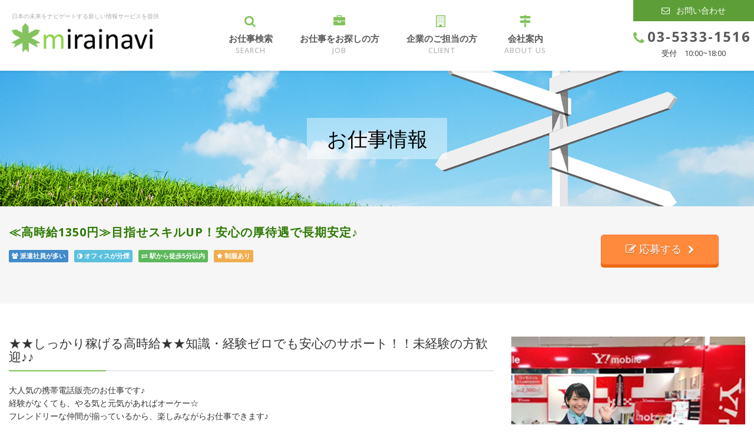

--- FILE ---
content_type: text/html; charset=UTF-8
request_url: https://mirainavi.co.jp/1951/
body_size: 34018
content:
<!DOCTYPE html>
<html lang="ja">
<head>
<meta charset="utf-8">
<meta http-equiv="X-UA-Compatible" content="IE=edge">
<meta name="viewport" content="width=device-width,initial-scale=1.0,minimum-scale=1.0,maximum-scale=1.0,user-scalable=no">
  <title>≪高時給1350円≫目指せスキルUP！安心の厚待遇で長期安定♪ | 株式会社ミライナビ│日本の未来をナビゲートするmirainavi</title>
<!-- Bootstrap -->
<link href="https://mirainavi.co.jp/wp/wp-content/themes/mirainavi/css/bootstrap.min.css" rel="stylesheet">
<link href="https://mirainavi.co.jp/wp/wp-content/themes/mirainavi/css/menu.css" rel="stylesheet">
<link rel="stylesheet" href="https://mirainavi.co.jp/wp/wp-content/themes/mirainavi/style.css">
<link href="https://mirainavi.co.jp/wp/wp-content/themes/mirainavi/css/sp.css" rel="stylesheet">
<link href='https://fonts.googleapis.com/css?family=Open+Sans:400,300,600,700,800' rel='stylesheet' type='text/css'>
<link href='https://mirainavi.co.jp/wp/wp-content/themes/mirainavi/css/font-awesome.css' rel='stylesheet' type='text/css'>
<link href='https://mirainavi.co.jp/wp/wp-content/themes/mirainavi/css/animsition.min.css' rel='stylesheet' type='text/css'>
<!-- HTML5 shim and Respond.js for IE8 support of HTML5 elements and media queries -->
<!-- WARNING: Respond.js doesn't work if you view the page via file:// -->
<!--[if lt IE 9]>
<script src="https://oss.maxcdn.com/html5shiv/3.7.2/html5shiv.min.js"></script>
<script src="https://oss.maxcdn.com/respond/1.4.2/respond.min.js"></script>
<![endif]-->


<!-- WP SiteManager OGP Tags -->
<meta property="og:title" content="≪高時給1350円≫目指せスキルUP！安心の厚待遇で長期安定♪" />
<meta property="og:type" content="article" />
<meta property="og:url" content="https://mirainavi.co.jp/1951/" />
<meta property="og:site_name" content="株式会社ミライナビ│日本の未来をナビゲートするmirainavi" />

<!-- WP SiteManager Twitter Cards Tags -->
<meta name="twitter:title" content="≪高時給1350円≫目指せスキルUP！安心の厚待遇で長期安定♪" />
<meta name="twitter:url" content="https://mirainavi.co.jp/1951/" />
<meta name="twitter:card" content="summary" />
<link rel="alternate" type="application/rss+xml" title="株式会社ミライナビ│日本の未来をナビゲートするmirainavi &raquo; ≪高時給1350円≫目指せスキルUP！安心の厚待遇で長期安定♪ のコメントのフィード" href="https://mirainavi.co.jp/1951/feed/" />
		<script type="text/javascript">
			window._wpemojiSettings = {"baseUrl":"https:\/\/s.w.org\/images\/core\/emoji\/72x72\/","ext":".png","source":{"concatemoji":"https:\/\/mirainavi.co.jp\/wp\/wp-includes\/js\/wp-emoji-release.min.js?ver=4.5.32"}};
			!function(e,o,t){var a,n,r;function i(e){var t=o.createElement("script");t.src=e,t.type="text/javascript",o.getElementsByTagName("head")[0].appendChild(t)}for(r=Array("simple","flag","unicode8","diversity"),t.supports={everything:!0,everythingExceptFlag:!0},n=0;n<r.length;n++)t.supports[r[n]]=function(e){var t,a,n=o.createElement("canvas"),r=n.getContext&&n.getContext("2d"),i=String.fromCharCode;if(!r||!r.fillText)return!1;switch(r.textBaseline="top",r.font="600 32px Arial",e){case"flag":return r.fillText(i(55356,56806,55356,56826),0,0),3e3<n.toDataURL().length;case"diversity":return r.fillText(i(55356,57221),0,0),a=(t=r.getImageData(16,16,1,1).data)[0]+","+t[1]+","+t[2]+","+t[3],r.fillText(i(55356,57221,55356,57343),0,0),a!=(t=r.getImageData(16,16,1,1).data)[0]+","+t[1]+","+t[2]+","+t[3];case"simple":return r.fillText(i(55357,56835),0,0),0!==r.getImageData(16,16,1,1).data[0];case"unicode8":return r.fillText(i(55356,57135),0,0),0!==r.getImageData(16,16,1,1).data[0]}return!1}(r[n]),t.supports.everything=t.supports.everything&&t.supports[r[n]],"flag"!==r[n]&&(t.supports.everythingExceptFlag=t.supports.everythingExceptFlag&&t.supports[r[n]]);t.supports.everythingExceptFlag=t.supports.everythingExceptFlag&&!t.supports.flag,t.DOMReady=!1,t.readyCallback=function(){t.DOMReady=!0},t.supports.everything||(a=function(){t.readyCallback()},o.addEventListener?(o.addEventListener("DOMContentLoaded",a,!1),e.addEventListener("load",a,!1)):(e.attachEvent("onload",a),o.attachEvent("onreadystatechange",function(){"complete"===o.readyState&&t.readyCallback()})),(a=t.source||{}).concatemoji?i(a.concatemoji):a.wpemoji&&a.twemoji&&(i(a.twemoji),i(a.wpemoji)))}(window,document,window._wpemojiSettings);
		</script>
		<style type="text/css">
img.wp-smiley,
img.emoji {
	display: inline !important;
	border: none !important;
	box-shadow: none !important;
	height: 1em !important;
	width: 1em !important;
	margin: 0 .07em !important;
	vertical-align: -0.1em !important;
	background: none !important;
	padding: 0 !important;
}
</style>
<link rel='stylesheet' id='wp-pagenavi-css'  href='https://mirainavi.co.jp/wp/wp-content/plugins/wp-pagenavi/pagenavi-css.css?ver=2.70' type='text/css' media='all' />
<link rel='https://api.w.org/' href='https://mirainavi.co.jp/wp-json/' />
<link rel="EditURI" type="application/rsd+xml" title="RSD" href="https://mirainavi.co.jp/wp/xmlrpc.php?rsd" />
<link rel="wlwmanifest" type="application/wlwmanifest+xml" href="https://mirainavi.co.jp/wp/wp-includes/wlwmanifest.xml" /> 
<link rel='prev' title='嬉しい高時給1300円☆働きやすさバツグン!!楽しく稼げる♪' href='https://mirainavi.co.jp/1946/' />
<link rel='next' title='≪高時給1350円≫目指せスキルUP！安心の厚待遇で長期安定♪' href='https://mirainavi.co.jp/1952/' />
<meta name="generator" content="WordPress 4.5.32" />
<link rel='shortlink' href='https://mirainavi.co.jp/?p=1951' />
<link rel="alternate" type="application/json+oembed" href="https://mirainavi.co.jp/wp-json/oembed/1.0/embed?url=https%3A%2F%2Fmirainavi.co.jp%2F1951%2F" />
<link rel="alternate" type="text/xml+oembed" href="https://mirainavi.co.jp/wp-json/oembed/1.0/embed?url=https%3A%2F%2Fmirainavi.co.jp%2F1951%2F&#038;format=xml" />
<script type="text/javascript">
	window._se_plugin_version = '8.1.6';
</script>
<link rel="canonical" href="https://mirainavi.co.jp/1951/" />
<!-- GoogleAnalytics -->
<script>
  (function(i,s,o,g,r,a,m){i['GoogleAnalyticsObject']=r;i[r]=i[r]||function(){
  (i[r].q=i[r].q||[]).push(arguments)},i[r].l=1*new Date();a=s.createElement(o),
  m=s.getElementsByTagName(o)[0];a.async=1;a.src=g;m.parentNode.insertBefore(a,m)
  })(window,document,'script','https://www.google-analytics.com/analytics.js','ga');

  ga('create', 'UA-78241543-1', 'auto');
  ga('send', 'pageview');

</script>
<!-- end/GoogleAnalytics -->
</head>
<div class="animsition">
<body id="wrap" class="single single-post postid-1951 single-format-standard">

<header id="header" class="header">
<div class="container">
<!-- megamenu -->

<nav class="navbar navbar-default w3_megamenu" role="navigation">
<div class="logo-area">
  <p class="catch">日本の未来をナビゲートする新しい情報サービスを提供</p>
  <p class="logo"><a href="https://mirainavi.co.jp"><img src="https://mirainavi.co.jp/wp/wp-content/themes/mirainavi/images/logo.png" class="img-responsive" alt="株式会社ミライナビ"></a></p>
</div>
  <div class="navbar-header">
      <button type="button" class="navbar-toggle pull-right" data-toggle="collapse" data-target="#defaultmenu">
          <span class="sr-only">Toggle navigation</span>
          <span>
            <span class="icon-bar"></span>
            <span class="icon-bar"></span>
            <span class="icon-bar"></span>
          </span>
      </button>
  </div>
  <div id="defaultmenu" class="navbar-collapse collapse">
      <ul class="nav navbar-nav">
          <li class="search">
            <a href="https://mirainavi.co.jp/search/">
              <span class="ja">お仕事検索</span>
              <span class="en">SEARCH</span>
            </a>
          </li>
          <li class="recruit dropdown w3_megamenu-fw">
            <a data-toggle="dropdown" class="dropdown-toggle">
              <span class="ja">お仕事をお探しの方</span>
              <span class="en">JOB</span>
            </a>
            <div class="dropdown-menu fullwidth">
                <div class="container">
                  <ul>
                                                                      <li><a href="https://mirainavi.co.jp/job/registration/"><i class="fa fa-chevron-circle-right"></i> まずは登録<img width="640" height="360" src="https://mirainavi.co.jp/wp/wp-content/uploads/job00-640x360.jpg" class="attachment-medium size-medium wp-post-image" alt="まずは登録" srcset="https://mirainavi.co.jp/wp/wp-content/uploads/job00-640x360.jpg 640w, https://mirainavi.co.jp/wp/wp-content/uploads/job00-768x432.jpg 768w, https://mirainavi.co.jp/wp/wp-content/uploads/job00-1024x576.jpg 1024w, https://mirainavi.co.jp/wp/wp-content/uploads/job00.jpg 1280w" sizes="(max-width: 640px) 100vw, 640px" /></a></li>
                                                <li><a href="https://mirainavi.co.jp/job/appeal/"><i class="fa fa-chevron-circle-right"></i> ミライナビの魅力<img width="640" height="360" src="https://mirainavi.co.jp/wp/wp-content/uploads/job01-640x360.jpg" class="attachment-medium size-medium wp-post-image" alt="ミライナビの魅力" srcset="https://mirainavi.co.jp/wp/wp-content/uploads/job01-640x360.jpg 640w, https://mirainavi.co.jp/wp/wp-content/uploads/job01-768x432.jpg 768w, https://mirainavi.co.jp/wp/wp-content/uploads/job01-1024x576.jpg 1024w, https://mirainavi.co.jp/wp/wp-content/uploads/job01.jpg 1280w" sizes="(max-width: 640px) 100vw, 640px" /></a></li>
                                                <li><a href="https://mirainavi.co.jp/job/guide/"><i class="fa fa-chevron-circle-right"></i> 派遣の働き方<img width="640" height="360" src="https://mirainavi.co.jp/wp/wp-content/uploads/job02-640x360.jpg" class="attachment-medium size-medium wp-post-image" alt="派遣の働き方" srcset="https://mirainavi.co.jp/wp/wp-content/uploads/job02-640x360.jpg 640w, https://mirainavi.co.jp/wp/wp-content/uploads/job02-768x432.jpg 768w, https://mirainavi.co.jp/wp/wp-content/uploads/job02-1024x576.jpg 1024w, https://mirainavi.co.jp/wp/wp-content/uploads/job02.jpg 1280w" sizes="(max-width: 640px) 100vw, 640px" /></a></li>
                                                <li><a href="https://mirainavi.co.jp/job/beginner/"><i class="fa fa-chevron-circle-right"></i> 職業紹介について<img width="640" height="360" src="https://mirainavi.co.jp/wp/wp-content/uploads/job03-640x360.jpg" class="attachment-medium size-medium wp-post-image" alt="職業紹介について" srcset="https://mirainavi.co.jp/wp/wp-content/uploads/job03-640x360.jpg 640w, https://mirainavi.co.jp/wp/wp-content/uploads/job03-768x432.jpg 768w, https://mirainavi.co.jp/wp/wp-content/uploads/job03-1024x576.jpg 1024w, https://mirainavi.co.jp/wp/wp-content/uploads/job03.jpg 1280w" sizes="(max-width: 640px) 100vw, 640px" /></a></li>
                                                <li><a href="https://mirainavi.co.jp/job/flow/"><i class="fa fa-chevron-circle-right"></i> お仕事までの流れ<img width="640" height="360" src="https://mirainavi.co.jp/wp/wp-content/uploads/job04-640x360.jpg" class="attachment-medium size-medium wp-post-image" alt="お仕事までの流れ" srcset="https://mirainavi.co.jp/wp/wp-content/uploads/job04-640x360.jpg 640w, https://mirainavi.co.jp/wp/wp-content/uploads/job04-768x432.jpg 768w, https://mirainavi.co.jp/wp/wp-content/uploads/job04-1024x576.jpg 1024w, https://mirainavi.co.jp/wp/wp-content/uploads/job04.jpg 1280w" sizes="(max-width: 640px) 100vw, 640px" /></a></li>
                                                <li><a href="https://mirainavi.co.jp/job/faq/"><i class="fa fa-chevron-circle-right"></i> よくある質問<img width="640" height="360" src="https://mirainavi.co.jp/wp/wp-content/uploads/job05-640x360.jpg" class="attachment-medium size-medium wp-post-image" alt="よくある質問" srcset="https://mirainavi.co.jp/wp/wp-content/uploads/job05-640x360.jpg 640w, https://mirainavi.co.jp/wp/wp-content/uploads/job05-768x432.jpg 768w, https://mirainavi.co.jp/wp/wp-content/uploads/job05-1024x576.jpg 1024w, https://mirainavi.co.jp/wp/wp-content/uploads/job05.jpg 1280w" sizes="(max-width: 640px) 100vw, 640px" /></a></li>
                                          </ul>
                </div>
            </div>
          </li>
          <li class="clients dropdown w3_megamenu-fw">
            <a data-toggle="dropdown" class="dropdown-toggle">
              <span class="ja">企業のご担当の方</span>
              <span class="en">CLIENT</span>
            </a>
            <div class="dropdown-menu fullwidth">
                <div class="container">
                  <ul>
                                                                      <li><a href="https://mirainavi.co.jp/client/reason/"><i class="fa fa-chevron-circle-right"></i> ミライナビが選ばれる理由<img width="640" height="360" src="https://mirainavi.co.jp/wp/wp-content/uploads/client01-640x360.jpg" class="attachment-medium size-medium wp-post-image" alt="ミライナビが選ばれる理由" srcset="https://mirainavi.co.jp/wp/wp-content/uploads/client01-640x360.jpg 640w, https://mirainavi.co.jp/wp/wp-content/uploads/client01-768x432.jpg 768w, https://mirainavi.co.jp/wp/wp-content/uploads/client01-1024x576.jpg 1024w, https://mirainavi.co.jp/wp/wp-content/uploads/client01.jpg 1280w" sizes="(max-width: 640px) 100vw, 640px" /></a></li>
                                                <li><a href="https://mirainavi.co.jp/client/staffing/"><i class="fa fa-chevron-circle-right"></i> 人材派遣事業<img width="640" height="360" src="https://mirainavi.co.jp/wp/wp-content/uploads/client02-640x360.jpg" class="attachment-medium size-medium wp-post-image" alt="人材派遣事業" srcset="https://mirainavi.co.jp/wp/wp-content/uploads/client02-640x360.jpg 640w, https://mirainavi.co.jp/wp/wp-content/uploads/client02-768x432.jpg 768w, https://mirainavi.co.jp/wp/wp-content/uploads/client02-1024x576.jpg 1024w, https://mirainavi.co.jp/wp/wp-content/uploads/client02.jpg 1280w" sizes="(max-width: 640px) 100vw, 640px" /></a></li>
                                                <li><a href="https://mirainavi.co.jp/client/placement/"><i class="fa fa-chevron-circle-right"></i> 職業紹介事業<img width="640" height="360" src="https://mirainavi.co.jp/wp/wp-content/uploads/client03-640x360.jpg" class="attachment-medium size-medium wp-post-image" alt="職業紹介事業" srcset="https://mirainavi.co.jp/wp/wp-content/uploads/client03-640x360.jpg 640w, https://mirainavi.co.jp/wp/wp-content/uploads/client03-768x432.jpg 768w, https://mirainavi.co.jp/wp/wp-content/uploads/client03-1024x576.jpg 1024w, https://mirainavi.co.jp/wp/wp-content/uploads/client03.jpg 1280w" sizes="(max-width: 640px) 100vw, 640px" /></a></li>
                                                <li><a href="https://mirainavi.co.jp/client/web/"><i class="fa fa-chevron-circle-right"></i> WEB事業<img width="640" height="360" src="https://mirainavi.co.jp/wp/wp-content/uploads/client04-640x360.jpg" class="attachment-medium size-medium wp-post-image" alt="WEB事業" srcset="https://mirainavi.co.jp/wp/wp-content/uploads/client04-640x360.jpg 640w, https://mirainavi.co.jp/wp/wp-content/uploads/client04-768x432.jpg 768w, https://mirainavi.co.jp/wp/wp-content/uploads/client04-1024x576.jpg 1024w, https://mirainavi.co.jp/wp/wp-content/uploads/client04.jpg 1280w" sizes="(max-width: 640px) 100vw, 640px" /></a></li>
                                          </ul>
                </div>
            </div>
          </li>
          <li class="about-us dropdown w3_megamenu-fw">
            <a data-toggle="dropdown" class="dropdown-toggle">
              <span class="ja">会社案内</span>
              <span class="en">ABOUT US</span>
            </a>
            <div class="dropdown-menu fullwidth">
                <div class="container">
                  <ul>
                                                                      <li><a href="https://mirainavi.co.jp/about-us/profile/"><i class="fa fa-chevron-circle-right"></i> 会社概要<img width="640" height="360" src="https://mirainavi.co.jp/wp/wp-content/uploads/about-us01-640x360.jpg" class="attachment-medium size-medium wp-post-image" alt="会社概要" srcset="https://mirainavi.co.jp/wp/wp-content/uploads/about-us01-640x360.jpg 640w, https://mirainavi.co.jp/wp/wp-content/uploads/about-us01-768x432.jpg 768w, https://mirainavi.co.jp/wp/wp-content/uploads/about-us01-1024x576.jpg 1024w, https://mirainavi.co.jp/wp/wp-content/uploads/about-us01.jpg 1280w" sizes="(max-width: 640px) 100vw, 640px" /></a></li>
                                                <li><a href="https://mirainavi.co.jp/about-us/philosophy/"><i class="fa fa-chevron-circle-right"></i> 経営理念<img width="640" height="360" src="https://mirainavi.co.jp/wp/wp-content/uploads/about-us02-640x360.jpg" class="attachment-medium size-medium wp-post-image" alt="経営理念" srcset="https://mirainavi.co.jp/wp/wp-content/uploads/about-us02-640x360.jpg 640w, https://mirainavi.co.jp/wp/wp-content/uploads/about-us02-768x432.jpg 768w, https://mirainavi.co.jp/wp/wp-content/uploads/about-us02-1024x576.jpg 1024w, https://mirainavi.co.jp/wp/wp-content/uploads/about-us02.jpg 1280w" sizes="(max-width: 640px) 100vw, 640px" /></a></li>
                                                <li><a href="https://mirainavi.co.jp/about-us/message/"><i class="fa fa-chevron-circle-right"></i> 代表メッセージ<img width="640" height="360" src="https://mirainavi.co.jp/wp/wp-content/uploads/about-us03-640x360.jpg" class="attachment-medium size-medium wp-post-image" alt="代表メッセージ" srcset="https://mirainavi.co.jp/wp/wp-content/uploads/about-us03-640x360.jpg 640w, https://mirainavi.co.jp/wp/wp-content/uploads/about-us03-768x432.jpg 768w, https://mirainavi.co.jp/wp/wp-content/uploads/about-us03-1024x576.jpg 1024w, https://mirainavi.co.jp/wp/wp-content/uploads/about-us03.jpg 1280w" sizes="(max-width: 640px) 100vw, 640px" /></a></li>
                                                <li><a href="https://mirainavi.co.jp/about-us/recruit/"><i class="fa fa-chevron-circle-right"></i> 採用情報<img width="640" height="360" src="https://mirainavi.co.jp/wp/wp-content/uploads/about-us04-640x360.jpg" class="attachment-medium size-medium wp-post-image" alt="採用情報" srcset="https://mirainavi.co.jp/wp/wp-content/uploads/about-us04-640x360.jpg 640w, https://mirainavi.co.jp/wp/wp-content/uploads/about-us04-768x432.jpg 768w, https://mirainavi.co.jp/wp/wp-content/uploads/about-us04-1024x576.jpg 1024w, https://mirainavi.co.jp/wp/wp-content/uploads/about-us04.jpg 1280w" sizes="(max-width: 640px) 100vw, 640px" /></a></li>
                                                <li><a href="https://mirainavi.co.jp/about-us/license/"><i class="fa fa-chevron-circle-right"></i> 事業許可内容について<img width="640" height="360" src="https://mirainavi.co.jp/wp/wp-content/uploads/client05-640x360.jpg" class="attachment-medium size-medium wp-post-image" alt="client05" srcset="https://mirainavi.co.jp/wp/wp-content/uploads/client05-640x360.jpg 640w, https://mirainavi.co.jp/wp/wp-content/uploads/client05-768x432.jpg 768w, https://mirainavi.co.jp/wp/wp-content/uploads/client05-1024x576.jpg 1024w, https://mirainavi.co.jp/wp/wp-content/uploads/client05.jpg 1280w" sizes="(max-width: 640px) 100vw, 640px" /></a></li>
                                          </ul>
                </div>
            </div>
          </li>
      </ul>
  </div><!-- end/defaultmenu -->
  <div class="inquiry-area">
    <a href="https://mirainavi.co.jp/contact/" class="mail-form"><i class="fa fa-envelope-o" aria-hidden="true"></i> <span class="scroll-hidden">お問い合わせ</a>
    <a href="tel:0353331516" class="tel"><span class="scroll-hidden">03-5333-1516</span></a>
    <p class="time scroll-hidden">受付　10:00~18:00</p>
  </div>
</nav>
<!-- end/megamenu -->
</div><!-- end/container -->
</header>


<!-- title start -->
<section id="title">
	<div class="daimidashi">
	    <h1 class="serif">
	    お仕事情報
	    </h1>
	</div>
</section>
<!-- title end -->

            <div class="callout">
                <div class="container">
                    <div class="row">
                        <div class="col-md-9"><!-- title + shortdesc -->
                            <h2>  ≪高時給1350円≫目指せスキルUP！安心の厚待遇で長期安定♪</h2>
                            <p class="point"><!-- 環境系 -->


<span class="label label-primary"><i class="fa fa-users"></i> 派遣社員が多い</span><span class="label label-primary"><i class="fa fa-adjust"></i> オフィスが分煙</span><span class="label label-primary"><i class="fa fa-exchange"></i> 駅から徒歩5分以内</span><span class="label label-primary"><i class="fa fa-star"></i> 制服あり</span>                            </p>
                        </div>


<div class="col-md-3 text-center"><!-- button -->
    <a href="https://mirainavi.co.jp/contact/register/?post_id=1951" class="btn btn-primary btn-lg button"><i class="fa fa-edit"></i> 応募する</a>
</div>


                    </div>
                </div>
            </div>

			<!-- CONTENT -->
			<section>
				<div class="container">
					<div class="row">
                        <div class="col-sm-4 col-sm-push-8">
                            <img width="640" height="480" src="https://mirainavi.co.jp/wp/wp-content/uploads/y-01.jpg" class="attachment-medium size-medium" alt="ymobile_01" /><table id="job-info" class="table table-striped table-hover" style="margin-top:20px;">
<tbody>
<tr><th>給与</th></tr>

<tr>
<td>
時給：
1350円
～</td>
</tr>
<tr><th>勤務地</th></tr>
<tr>
<td>
	東京都東村山市本町			2-4-82	</td>
</tr>
<tr><th>アクセス</th></tr>
<tr>
<td>

<div class="access01">
東村山駅 徒歩 ２分</div>

<div class="access02">
</div>

<div class="access03">
</div>
</td>
</tr>

<tr><th>勤務時間</th></tr>
<tr><td>11:00～20:00　実働8:00、休憩1:00　残業有</td></tr>


<tr><th>派遣期間</th></tr>

<tr>
<td>
長期（3ヶ月以上）</td>
</tr>

</tbody>
</table>
                        </div>
                        <div class="col-sm-8 col-sm-pull-4">
                        <h3 style="margin-top:0;">★★しっかり稼げる高時給★★知識・経験ゼロでも安心のサポート！！未経験の方歓迎♪♪</h3>
                        <p>大人気の携帯電話販売のお仕事です♪<br />
経験がなくても、やる気と元気があればオーケー☆<br />
フレンドリーな仲間が揃っているから、楽しみながらお仕事できます♪<br />
将来にわたって役立つスキルが身につくのもポイント！<br />
多くのご応募、お待ちしています☆<br />
<br />
■サポート体制ばっちりなので未経験の方も安心スタート☆<br />
丁寧な研修があるから安心してお仕事スタート♪<br />
しっかりしたサポート体制で、わからないことがあったらすぐに対応します♪<br />
<br />
■専門知識・経験ゼロからの方もぜひご応募ください☆<br />
『普段の携帯利用はメールやゲームほとんど』<br />
そんな方も大歓迎いたします！！<br />
活躍中の先輩スタッフのほとんどが、未経験からスタートしています！<br />
少しずつ経験を積みながら、自然にスキルアップが出来てきます♪<br />
<br />
■注目ポイント！<br />
・ほとんどスタッフが未経験からスタートしています！<br />
・20代〜30代の仲間が活躍中！<br />
・最短3日間でお仕事が開始できる事も♪ <br />
・就業前の研修サポートで安心スタート！<br />
<br />
■こんな方大歓迎！<br />
・人と話をするのが好きな方<br />
・将来役立つスキルや知識を身につけたい方<br />
・新しいスマホや携帯電話を見たり、触れることが好きな方</p>
                        </div>
                    </div>
                </div>
            </section>

<!-- 写真でわかる注目ポイント -->
<section>
<div class="container photo-area">
<div class="row">
    <div class="col-sm-12">
    <h2 class="photo-title">写真でわかる注目ポイント</h2>
    </div>

  <div class="col-sm-4 col-md-4">
    <div class="thumbnail">
        <img width="640" height="480" src="https://mirainavi.co.jp/wp/wp-content/uploads/y-01.jpg" class="attachment-medium size-medium" alt="ymobile_01" />        <div class="testimonial classic female">
            <h4>多くのスタッフが未経験から始めています☆</h4>
            <p>先輩達の前職はコンビニ店員、飲食店スタッフ、アパレル販売スタッフetc.様々です。<br />
携帯ショップ未経験から、今では1人でお客様対応をしています♪</p>
        </div>
    </div>
  </div>

  <div class="col-sm-4 col-md-4">
    <div class="thumbnail">
        <img width="640" height="480" src="https://mirainavi.co.jp/wp/wp-content/uploads/y-02.jpg" class="attachment-medium size-medium" alt="ymobile-02" />        <div class="testimonial classic female">
            <h4>先輩のサポートがあるから、しっかり理解をしながら知識を増やせます☆</h4>
            <p>携帯電話やスマホの知識が無くても、簡単な業務から少しずつ覚えていきます。<br />
丁寧な研修と先輩のサポートがあるから安心してお仕事を始められます♪</p>
        </div>
    </div>
  </div>

  <div class="col-sm-4 col-md-4">
    <div class="thumbnail">
        <img width="640" height="480" src="https://mirainavi.co.jp/wp/wp-content/uploads/def-02.jpg" class="attachment-medium size-medium" alt="mobile_02" />        <div class="testimonial classic female">
            <h4>それぞれのお客様のニーズに合ったサービスをご案内☆</h4>
            <p>お客様の用途や興味などを伺いながらオススメのサービスや必要なサービスをご案内してください。 <br />
きちんとわかりやすく説明することで喜んで利用いただける事がたくさんありますよ♪</p>
        </div>
    </div>
  </div>



</div>
</div>
</section>
<!-- /end写真でわかる注目ポイント -->


            <section>
                <div class="container">
                    <div class="row">
                        <div class="col-sm-7">
    <table id="job-info" class="table table-striped table-hover">
            <thead>
                <tr><th colspan="2" class="text-center">お仕事情報</th></tr>
            </thead>
                    <tbody><tr class="odd">
                <th width="30%">この求人の職種</th>
                <td>
									ワイモバイルショップスタッフ                </td>
            </tr>

                            <tr>
                <th>募集特徴</th>
                <td>
<span class="boshutokutyo"><i class="fa fa-caret-right"></i> 未経験者歓迎</span><span class="boshutokutyo"><i class="fa fa-caret-right"></i> 年齢不問</span><span class="boshutokutyo"><i class="fa fa-caret-right"></i> 交通費支給</span><span class="boshutokutyo"><i class="fa fa-caret-right"></i> スキルが身に付く</span><span class="boshutokutyo"><i class="fa fa-caret-right"></i> 人と接する</span><span class="boshutokutyo"><i class="fa fa-caret-right"></i> 制服あり</span><span class="boshutokutyo"><i class="fa fa-caret-right"></i> 第2新卒歓迎</span><span class="boshutokutyo"><i class="fa fa-caret-right"></i> フリーター歓迎</span>
                </td>
            </tr>
                    <tr>
                <th>活かせるスキル</th>
                <td>

<span>・サービス・接客関連</span>
                </td>
            </tr>
            <tr class="odd">
                <th>働き方</th>
                <td>
<span>・シフト勤務</span>                </td>
            </tr>
                            <tr>
                <th>歓迎</th>
                <td>
<span>・第二新卒歓迎</span><span>・ブランク歓迎</span>                </td>
            </tr>
                <tr class="odd">
            <th>給与</th>
            <td>
時給：
1350円
～            </td>
        </tr>
                    <tr>
                <th>給与備考</th>
                <td>
                    月末締め、翌月15日の銀行振り込みです。<br />
給与前払いにも対応しています                </td>
            </tr>
                            <tr class="odd">
                <th>勤務曜日</th>
                <td>
                    土日祝日を含んだシフト制                </td>
            </tr>
                                    <tr>
                <th>勤務時間</th>
                <td>
                    11:00～20:00　実働8:00、休憩1:00　残業有                </td>
            </tr>
                            <tr class="odd">
                <th>派遣期間</th>
                <td>
長期（3ヶ月以上）                </td>
            </tr>
                            <tr>
                <th>派遣期間備考</th>
                <td>
                    ◇長期勤務希望の方、大歓迎♪<br />
◇勤務スタート時期、相談OK！<br />
                </td>
            </tr>
                            <tr class="odd">
                <th>応募資格</th>
                <td>
                    ・接客や販売が好きな方<br />
・パソコンの簡単な入力操作が可能な方<br />
※学生の方は就業不可                </td>
            </tr>
						<tr id="indeed" class="odd" style="display:none;">
							<th>求人ID</th>
							<td>mn1A</td>
						</tr>
            </tbody></table>




</div>


<div class="col-sm-5">

    <table class="table">
        <thead><tr><th>お仕事内容</th></tr></thead>
        <tbody><tr>
            <td>
                携帯電話の販売・受付の業務をお願いします！<br />
しっかりサポートするので未経験の方も安心してお仕事できます☆<br />
<br />
・新機種や料金プランのご説明<br />
・新規・機種変更の受付<br />
・修理・故障受付<br />
・各種変更手続            </td>
        </tr>
        </tbody></table>


    <table id="hakensaki" class="table table-striped table-hover">
        <thead><tr><th colspan="2">派遣先概要</th></tr></thead>
        <tbody><tr>
            <th width="30%">派遣先</th>
            <td>
                YM東村山            </td>
        </tr>
        <tr class="odd">
            <th>勤務地</th>
            <td>東京都東村山市本町 2-4-82</td>
        </tr>
<!--                             <tr>
                <th>アクセス</th>
                <td>
<p>
5403<br>
<br>
<br>
<br>
<br>
</p>
<p>
<br>
<br>
<br>
<br>
<br>
</p>

<p>
<br>
<br>
<br>
<br>
<br>
</p>
                </td>
            </tr> -->
            <tr class="odd">
                <th>休日休暇</th>
                <td>週休2日のシフト制</td>
            </tr>

                    <tr class="odd">
                <th>会社規模</th>
                <td>
中規模                </td>
            </tr>
                            <tr>
                <th>職場規模</th>
                <td>
中規模                </td>
            </tr>
                            <tr class="odd">
                <th>働く人</th>
                <td>
<span>・派遣社員が多い</span>                </td>
            </tr>
                            <tr>
                <th>平均年齢</th>
                <td>
20代中盤                </td>
            </tr>
                            <tr class="odd">
                <th>職場環境</th>
                <td>

<span>・オフィスが分煙</span><span>・駅から徒歩5分以内</span><span>・制服あり</span>                </td>
            </tr>
          </tbody>
				</table>

</div>



<div class="col-sm-12 text-center oubo-area">
    <a href="https://mirainavi.co.jp/contact/register/?post_id=1951" class="btn btn-primary btn-lg button"><i class="fa fa-edit"></i> 応募する</a>
</div>






                    </div>
                </div>
            </section>



						</div>
					</div>
				</div>
			</section>
			<!-- /CONTENT -->





<footer>
<div class="footer-top">
<h2 class="logo"><a href="https://mirainavi.co.jp"><img src="https://mirainavi.co.jp/wp/wp-content/themes/mirainavi/images/logo.png" class="img-responsive" alt="株式会社ミライナビ"></a></h2>
</div><!-- end/footer-top -->

<div class="footer-bottom">

<ul class="f-menu">
  <li><a href="https://mirainavi.co.jp/about-us/profile/">会社概要</a></li>
  <li><a href="https://mirainavi.co.jp/privacy/">個人情報保護方針</a></li>
  <li><a href="https://mirainavi.co.jp/contact/">お問い合わせ</a></li>
  <li><a href="https://mirainavi.co.jp/sitemap/">サイトマップ</a></li>
</ul>
<small>Copyright © MIRAINAVI.All Rights Reserved</small>
</div>

</footer>

<script src="https://ajax.googleapis.com/ajax/libs/jquery/1.11.3/jquery.min.js"></script>
<script src="https://mirainavi.co.jp/wp/wp-content/themes/mirainavi/js/bootstrap.min.js"></script>
<script src="https://mirainavi.co.jp/wp/wp-content/themes/mirainavi/js/animsition.min.js"></script>
<script src="https://mirainavi.co.jp/wp/wp-content/themes/mirainavi/js/custom.js"></script>



<script type='text/javascript' src='https://mirainavi.co.jp/wp/wp-includes/js/wp-embed.min.js?ver=4.5.32'></script>




</div><!-- end/animsition -->
</body>
</html>

--- FILE ---
content_type: text/css
request_url: https://mirainavi.co.jp/wp/wp-content/themes/mirainavi/css/menu.css
body_size: 5307
content:
@charset "utf-8";
/* CSS Document */
/* megamenu */
.w3_megamenu .dropdown-menu.fullwidth{
  width:100%;
  position:fixed;
  top: 120px;
  left:0;
  border:none;
}
.w3_megamenu .dropdown-menu{
  background:none;
  border:none;
  left:-10px;
  width:200px;
}
.w3_megamenu .inquiry .dropdown-menu{
  left:-40px;
}
.dropdown-menu li{
  display:block!important;
}
.w3_megamenu .dropdown-menu li h3{
  text-align:left;
  font-size: .9em;
  color:#fff;
}
.w3_megamenu .dropdown-menu li h3:after{
  content:none;
}
.w3_megamenu .dropdown-menu li ul{
  width:100%;
  text-align:left;
}
.nav .open>a, .nav .open>a:focus, .nav .open>a:hover{
  border-color:#83c25e;
}
.navbar-default .navbar-nav>.open>a, .navbar-default .navbar-nav>.open>a:focus, .navbar-default .navbar-nav>.open>a:hover{
  background:none;
}
.w3_megamenu .dropdown-menu a{
  font-size: 0.8em;
  color:#fff;
  line-height: 3em;
  border-bottom: 1px dotted #BCBCBC;
  display: block;
}
.w3_megamenu .dropdown-menu a i{
	position:absolute;
	text-indent: 0;
	top: 0.8em;
	left: .5em;
}
.w3_megamenu .dropdown-menu a i:before{
  font-size: 1.5em;
  color: #5d9f36;
}
.w3_megamenu .dropdown-menu img{
  margin:0;
  width:100%;
}
.w3_megamenu .dropdown-menu a:hover{
  color:#83c25e;
}
.w3_megamenu .w3_megamenu-content{
  background-color: rgba(0, 0, 0, 0.7);
}



.w3_megamenu .dropdown a,
.w3_megamenu .dropdown-menu  a {
	color:#656565;
	border:none;
	text-align:left;
	/* text-indent: 1em; */
	font-size: 0.9em;
	background-color:#fff;
	transition: 0.5s;
	position: relative;
	cursor: pointer;
}
.w3_megamenu .dropdown a:hover,
.w3_megamenu .dropdown-menu  a:hover {
	background-color: #5d9f36;
	color:#fff;
}
.w3_megamenu .dropdown a:hover i:before{
	color:#fff;
}
.w3_megamenu .dropdown-menu > li > a {
	padding:6px 15px;
}
.w3_megamenu i {
	color:#BFBFBF
}
.w3_megamenu .dropdown-menu {
	box-shadow:none; 
	border:1px solid #efefef;
	padding:0;
}
.w3_megamenu .form-control {
	margin-top:10px;
	border:1px solid #efefef;
}
.w3_megamenu .btn {
	margin:10px 0 20px
}
.w3_megamenu video {
	max-width: 100%;
	height: auto;
}
.w3_megamenu iframe,
.w3_megamenu embed,
.w3_megamenu object {
	max-width: 100%;
}
.w3_megamenu .google-map {
	width:100%; 
	border:1px solid rgba(255, 255, 255, 0.5);
	min-height:200px;
}
.w3_megamenu div.google-map {
	background:rgba(255, 255, 255, 0.5);
	background: #ffffff;
	height: 200px;
	margin: 0 0 0px 0;
	width: 100%;
} 
#googlemaps img{
    max-width:none;
}
.w3_megamenu .dropdown-menu .withoutdesc{    
	margin-top:0;
	padding:15px 20px;
    display: block;
    text-align: left;
    text-transform: none;
    width: 100%;
}
.w3_megamenu a:hover {
	text-decoration:none
}
.w3_megamenu .dropdown-menu .withoutdesc ul li {
	padding:3px 10px;
}
.w3_megamenu .dropdown-menu .withoutdesc ul li:hover,
.w3_megamenu .dropdown-menu .withoutdesc ul li:focus{
	color:#262626;
	text-decoration:none;
	background-color:#f5f5f5 !important
}
.w3_megamenu .dropdown-menu .withoutdesc li:last-child {
	border-bottom:0 solid #fff;
}


.w3_megamenu .dropdown-submenu{
	position:relative;
}
.w3_megamenu .dropdown-submenu>.dropdown-menu{
	top:0;
	left:100%;
	margin-top:0;
	margin-left:-1px;
	-webkit-border-radius:0 6px 6px 6px;
	-moz-border-radius:0 6px 6px 6px;
	border-radius:0 6px 6px 6px;
}
.w3_megamenu .dropdown-submenu:hover>.dropdown-menu{
	display:block;
}

.w3_megamenu .dropdown-submenu>a:after{
	display:block;
	content:" ";
	float:right;
	width:0;
	height:0;
	border-color:transparent;
	border-style:solid;
	border-width:5px 0 5px 5px;
	border-left-color:#cccccc;
	margin-top:5px;
	margin-right:-10px;
}
.w3_megamenu .dropdown-submenu:hover>a:after{
	border-left-color:#ffffff;
}
.w3_megamenu .dropdown-submenu.pull-left{
	float:none;
}
.w3_megamenu .dropdown-submenu.pull-left>.dropdown-menu{
	left:-100%;
	margin-left:10px;
	-webkit-border-radius:6px 0 6px 6px;
	-moz-border-radius:6px 0 6px 6px;
	border-radius:6px 0 6px 6px;
}

.w3_megamenu .nav,
.w3_megamenu .collapse,
.w3_megamenu .dropup,
.w3_megamenu .dropdown {
	position: static;
}
.w3_megamenu .half {
    width: 50%;
	left: auto !important;
    right: auto !important;
}
.w3_megamenu .container {
	position: relative;
}
.w3_megamenu .dropdown-menu {
	left: auto;
}
.w3_megamenu .nav.navbar-right .dropdown-menu {
	left: auto;
	right: 0;
}
.w3_megamenu .w3_megamenu-content {
	padding: 15px 25px;
	background:#fafafa;
}
.w3_megamenu .dropdown.w3_megamenu-fw .dropdown-menu {
	left: 0;
	right: 0;
	padding-bottom: 1em;
}
.w3_megamenu .title {
	font-size:13px;
	font-weight:bold;
	margin-top:15px;
	text-transform:uppercase;
	border-bottom:1px solid #efefef;
	padding-bottom:10px;
	margin-bottom: 12px;
}
.w3_megamenu ul {
	list-style:none;
	padding-left:0px;
}
.navbar-default li .dropdown-menu{
	background-color: rgba(0, 0, 0, 0.5);
}
.navbar-default li ul{
    display: -webkit-flex;
    display: flex;
    -webkit-flex-wrap: wrap;
    flex-wrap: wrap;
    width:100%;
    transition: .5s;
}
.navbar-default li ul li{
    display:block;
    width:23%;
    margin:1%;
}
.navbar-default .navbar-nav>li li a:before{
	content:none;
}
.w3_megamenu .dropdown li a{
	text-indent:2.5em;
}
header.fixed .w3_megamenu .dropdown-menu.fullwidth{
	top:60px;
}
header.fixed .w3_megamenu .dropdown-menu.fullwidth ul{
	width:100%;
	padding: 0;
}
.header.fixed .w3_megamenu .dropdown-menu.fullwidth ul li a{
	height:auto;
	padding:0;
	border:none;
}

--- FILE ---
content_type: text/css
request_url: https://mirainavi.co.jp/wp/wp-content/themes/mirainavi/style.css
body_size: 33066
content:
@charset "utf-8";
/* default */
body{
  font-family: "Open Sans", "Helvetica Neue", Helvetica, "Arial", "游ゴシック", YuGothic, "ヒラギノ角ゴ ProN W3", "Hiragino Kaku Gothic ProN", "メイリオ", Meiryo, sans-serif;
  color:#333;
  line-height: 1.6;
}
.logged-in header{
  top:32px;
}
.mincho{
  font-family: "ryo-display-plusn" , 'ヒラギノ明朝 Pro W3', 'Hiragino Mincho Pro', 'ＭＳ Ｐ明朝', 'MS PMincho' ,serif;
  font-size: 2.2em;
  line-height: 1em;
}
.green{
  color: #aee190;
}
a{
  color: #337ab7;
}
a:hover{
  color:#83c25e;
}
::selection {
  color: #fff;
  background: #3e7e18;
}
.large{
  font-size:1.9em;
  color:#83c25e;
  line-height:2em;
}
.x-large{
  font-size:2.8em;
  font-weight:bold;
  line-height:2em;
}
.alignright{
  float:right;
  padding: 0 0 1em 1em;
  max-width: 350px;
}
.alignleft{
  float:left;
  padding:0 1em 1em 0;
}
img{
  max-width:100%;
  height:auto;
  display:block;
  margin:0 auto;
}
ul li{
  list-style-type:none;
  line-height:2em;
}
ul li:before{
  font-family: 'FontAwesome';
  content: '\f0a9';
  font-size: .9em;
  padding-right:.5em;
  color:#83c25e;
}
ol{
  padding:2em;
}
ol li{
  padding:0 0 1em;
}
.slider-area li:before{
  content:none;
}
ul{
  padding-left:1.5em;
  margin: 1em 0 2em;
}
ul.inline li{
  display:inline-block;
  margin-right:2.5em;
}
p,dd{
  margin:0 0 1em;
}

strong{
  font-size:1.1em;
  font-weight:bold;
  color:#83c25e;
}
hr{
  clear:both;
  margin: 4em 0;
}
/* title-line */

h2 {
  letter-spacing:1px;
  text-align:center;
  position: relative;
  font-size:2.2em;
  line-height:1.8;
  margin-bottom:20px;
  padding:15px 15px 0;
  /* border-top:1px solid #e5e5e5; */
}
h2.title-line{
  padding:0;
  border:none;
  line-height:1.8;
  margin: 1em 0;
}
h2.title-line:after{
  content:none;
}
h2.title-line:before {
  border-top: 1px solid #aee190;
  content: "";
  position: absolute;
  top: 53%;
  left: 0;
  width: 100%;
 }

.title-line-black:before {
  border-top: 1px solid #000;
}

h2.title-line span {
  background:#FFF;
  display:inline-block;
  padding: 0 1em;
  position: relative;
}
.title-line-sub {
  font-size:.5em;
  font-weight:normal;
  background:#eef9c5;
  padding:5px 30px;
  border-radius:20px;
  color:#333;
}

/* end/title-line */


.row.main h2:first-child{
  margin-top:0;
}

h2{
  font-size: 2.2em;
  text-align:center;
  margin-bottom:55px;
  margin-top: 1em;
  line-height: 1.4em;
  clear:both;
}
h2:after{
  position: absolute;
  content: '';
  width: 50px;
  height: 3px;
  left: 50%;
  margin: 18px 0 0 -25px;
  display: block;
  background: #83c25e;
}
h3{
  border-bottom:2px solid #e4e9f0;
  font-size:1.5em;
  padding-bottom:0.5em;
  margin: 2em 0 1em;
  position: relative;
  clear:both;
}
h3:after{
  border-bottom:2px solid #83c25e;
  width:20%;
  bottom:-2px;
  left:0;
  content:"";
  position:absolute;
}
h3 i{
  color:#83c25e;
}
h3 i:before{
  margin-right:.3em;
}

h4{
  font-weight:bold;
  color:#83c25e;
  font-size:1.2em;
  clear:both;
}
h5{
  font-size:1em;
  border-bottom:1px solid #ddd;
  padding:0.5em 0;
}
h6{
  color:#83c25e;
  font-size:1em;
}
table h4{
  font-size:1.1em;
  margin-bottom:5px;
}
section{
  padding:4em 0;
}
.btn{
  font-size:.8em;
  border:1px solid #4c4948;
  position:relative;
  padding:6px 12px;
  margin: 1em 0 2em;
  transition: all 0.2s;
  background:none;
  color:#4c4948;
}
.btn:hover{
  border:1px solid #83c25e;
  background-color:#83c25e;
  color:#fff;
}
a.btn:after{
  font-family:'FontAwesome';
  content:'\f054';
  padding-left:.8em;
  font-size:.8em;
}
table{
  max-width:100%;
  width: 100%!important;
  table-layout: fixed;
}
table th{
  text-align:center;
  width:30%;
  background-color:#F3F3F3;
  vertical-align: middle!important;
  padding: 1em!important;
  border:1px solid #ddd;
}
table td{
  vertical-align: middle!important;
  padding: 1em!important;
  border:1px solid #ddd;
}
table p{
  margin:.5em 0;
}
table ul{
  padding:0;
  margin: 0;
}
#title{
  position:relative;
  padding: 200px 0 80px;
  top: 0;
  text-align:center;
  background-repeat: no-repeat;
  background-position:  center top;
  background-size: cover;
  background-color: #F6F6F6;
  background-image:url(images/title-about-us.jpg);
}
#title.job{
  background-image:url(images/title-job.jpg);
}
#title.client{
  background-image:url(images/title-client.jpg);
}

#title.contact{
  background-image:url(images/title-contact.jpg);
}

#title h1{
    background-color: rgba(255, 255, 255, 0.41);
    color:#000;
    margin:0 auto;
    padding: 0.5em 1em;
    display:inline-block;
    font-size: 2.4em;
}

/* header */

header{
  width:100%;
  position:fixed;
  top:0;
  left:0;
  box-shadow: 0 4px 0 rgba(0, 0, 0, 0.04);
  z-index: 9999;
  background-color: #fff;
  height:120px;
  transition:0.5s;
}

header li:before{
  content:none;
}
header .logo-area{
  width: 20%;
  min-width: 270px;
  float:left;
  padding: 1.4em 0 1.4em 10px;
  transition:0.5s;
}
header .logo-area .catch{
  font-size: 0.7em;
  color:#aaa;
  margin:0;
  padding:0 0 .5em 1em;
}
header .logo{
  margin:0;
}


header .container{
  padding: 0;
}
header .inquiry-area{
  width: 16%;
  position:absolute;
  top:0;
  right:0;
}
header .inquiry-area .mail-form{
  display:block;
  background-color:#5d9f36;
  color:#fff;
  padding:.5em;
  text-align:center;
  position:relative;
  transition:0.3s;
  margin-bottom:.5em;
}
header .inquiry-area .mail-form:hover{
  background-color: #8fd34e;
}
header .inquiry-area .mail-form i{
  color:#fff;
  padding-right:.5em;
}
header .inquiry-area .tel{
  color:#595959;
  font-size: 1.7em;
  font-weight:700;
  position:relative;
  letter-spacing: 1.6px;
  padding-left:1em;
}
header .inquiry-area .tel:before{
    position: absolute;
    left:0;
    top:0;
    font-family:'FontAwesome';
    color: #83c25e;
    font-size: 1em;
    font-weight:normal;
    content: "\f095";
}
header .inquiry-area .time{
  text-align:center;
  font-size:.9em;
}
.navbar{
  margin:0;
}
.navbar-default{
  background:none;
  border:none;
}
.navbar-default ul{
  float:left;
  width: 62%;
  text-align: center;
  padding-top: 0.7em;
  letter-spacing: -.40em;
}
.navbar-default li{
  display: inline-block;
  float:none;
  letter-spacing:normal;

}
.navbar-default .navbar-nav>li>a{
  color:#4c4948;
  font-size: 1.1em;
  text-align:center;
  font-weight:bold;
  padding: 3em 1.5em 1.3em;
  border-bottom: 4px solid #fff;
  position:relative;
    transition: 0.8s;
}
.navbar-default .navbar-nav>li>a:hover{
  border-bottom-color:#83c25e;
}

.navbar-default .navbar-nav>li>a .en{
  font-size:.8em;
  display:block;
  font-weight:600;
  letter-spacing:1px;
  color: #bbbbbb;
}
.navbar-default .navbar-nav>li a .ja{
  display:block;
  position:relative;
  color: #595959;
}
.navbar-default .navbar-nav>li a:before{
    position: absolute;
    left: 50%;
    top:.8em;
    font-family:'FontAwesome';
    color: #83c25e;
    font-size:1.3em;
    font-weight:normal;
    margin-left:-.5em;
}

.navbar-default .search a:before{
    content: "\f002";
}
.navbar-default .recruit a:before{
    content: "\f0b1";
}
.navbar-default .clients a:before{
    content: "\f0f7";
}
.navbar-default .about-us a:before{
    content: "\f277";
}
.navbar-collapse{
  border:none;
}
.navbar-toggle{
  margin-top:14px;
}
/* scroll menu */

.header.fixed{
  height:60px;
}
.header.fixed .logo-area{
  padding:0;
  width: 270px;
}
.header.fixed .catch{
  display:none;
}
.header.fixed .logo img{
  width:200px;
  margin:10px 0 0;
}
.header.fixed .navbar-default .navbar-nav>li a:before{
  content:none;
}
.header.fixed .mail-form{
  overflow:hidden;
  position:absolute;
  top:0;
  right:0;
  width:60px;
  height:60px;
  display:block;
}
.header.fixed .mail-form i{
  font-size: 24px;
  line-height:1;
  padding: 10px 0 0 0;
}
.header.fixed .scroll-hidden{
  display:none;
}
.header.fixed .tel:before{
  content:none;
}
.header.fixed .inquiry-area{
  width:60px;
  height:60px;
  padding:0;
  margin:0;
  float:none;
  position:absolute;
  top:0;
  right:0;
}
.header.fixed .navbar-default ul{
  width:auto;
  float: right;
  padding: 0px 45px 0 0;
}
.header.fixed .navbar-default ul li a{
  height:60px;
  padding: 11px 1.6em 0;
  border-left:1px solid #eee;
}
.slider-area .tp-bannertimer{
  display: none;
}
.tp-caption.light_medium_30.slider-catch{
  font-size:30px;
}
.tp-caption.white_heavy_60.slider-catch{
  font-size:60px;
}
/* end/scroll menu */




/* business */

#business{
  text-align:center;
  background-color:#fff;
  padding:3.5em 0;
}
#business .row{
  margin:0 auto;
  max-width:2500px;
}
#business .col-sm-3,
#business .col-xs-6{
  padding:0;
}
#business .text img{
  position:relative;
}
#business .text h3{
  position:absolute;
  z-index:100;
  top:31%;
  width:100%;
  font-weight:600;
  font-size: 1.8em;
  line-height:1.1em;
  margin: 1em 0 0 0;
  border: none;
}
#business a{
  color:#4c4948;
}
#business a:hover{
  color:#83c25e;
}
#business .text h3:after{
  content:none;
}
#business .text h3 span{
  font-size:0.4em;
  font-weight:normal;
  display:block;
}
.engineering .img{
  display:block;
  background:url(images/top-engineering-bg.jpg) no-repeat;
  background-size:100% auto;
}
.business .img{
  display:block;
  background:url(images/top-business-solution-bg.jpg) no-repeat;
  background-size:100% auto;
}
.outsourcing .img{
  display:block;
  background:url(images/top-outsourcing-bg.jpg) no-repeat;
  background-size:100% auto;
}
.customer .img{
  display:block;
  background:url(images/top-main-customer-bg.jpg) no-repeat;
  background-size:100% auto;
}


/* infomation */

#infomation{
  background-color:#fff;
  padding:3em 0;
}
#infomation dl{
  margin:2em 3em;
}
#infomation dl dt{
  float:left;
  clear:both;
  font-size:1em;
  font-weight:normal;
}
#infomation dl dd{
  width:100%;
  margin-bottom:1.2em;
  font-size:0.9em;
}

#infomation dl dd .text{
  position:relative;
  top:3px;
}
#infomation dl dd span.label{
  width:7em;
  font-weight:normal;
  display:block;
  float:left;
  margin:0 1.2em;
  padding:5px 0;
  border-radius:0px;
}
#infomation p{
  text-align:center;
}

.tp-simpleresponsive .tp-caption.slider-btn a{
  border:5px solid #fff!important;
  padding:.3em 1em .3em .5em!important;
  position:absolute;
  color:#fff;
  font-size:.8em!important;
  text-shadow: 2px 4px 3px rgba(0,0,0,0.3)!important;
  top: 0;
  left: 0;
}
.tp-simpleresponsive .tp-caption.slider-btn a:hover{
  border-color:#83c25e!important;
  background-color:#83c25e;
}
.tp-simpleresponsive .tp-caption.slider-btn a:after{
  font-family:'FontAwesome';
  content:'\f054';
  padding-left:.8em;
  font-size:.6em;
  position:absolute;
  top:25%;
  right:.3em;
}
.tp-simpleresponsive .tp-caption.slider-btn span{
  font-size:0.3em!important;
  display:block;
  line-height:1em!important;
}
.tp-simpleresponsive .caption, .tp-simpleresponsive .tp-caption{
  text-shadow: 2px 4px 3px rgba(0,0,0,0.3)!important;
}

#recruit{
  background-color:#f8f8f8;
}
#recruit h2 span{
  background-color:#f8f8f8;
}


/* card-style */
#recruit .menu-area{
  display: -webkit-flex;
  display: flex;
  -webkit-flex-wrap: wrap;
  flex-wrap: wrap;
  max-width:1200px;
  margin:0 auto;
}

#recruit .tmb{
  background-color:#fff;
  border: 1px solid #ddd;
  max-width:480px;
  padding: 0;
  width: 30%;
  margin: 1.6%;
  overflow:hidden;
}
#recruit .menu-area .on_hover.tmb:hover{
  border:1px solid #3e7e18;
}
#recruit .tmb:focus{
  outline:none;
  text-decoration:none;
  color:#333;
}
.menu-area .tmb{
  position:relative;
  margin-top:4em;
  padding-bottom:1em;
  transition: all 0.5s;
}
.menu-area .tmb:before{
  position: absolute;
  content: " ";
  height: 0;
  width: 0;
  bottom: 0;
  right: 0;
  border-top:3em solid transparent;
  border-right:3em solid #3e7e18;
  transition: all 0.8s;
}

.menu-area .tmb:after{
  position: absolute;
  font-family:'FontAwesome';
  content:"\f138";
  color:#fff;
  font-size:1.3em;
  bottom: 0;
  right: -1.5em;
  transition: all 0.3s;
}
.menu-area .on_hover.tmb:after{
  right: .2em;
}


#recruit .menu-area .tmb h3{
  font-size:1.6em;
  padding:.5em 1em;
  margin:.4em 0;
}
#recruit .menu-area .tmb h3:after{
  content:none;
}

.hover.tmb .img{
  overflow:hidden;
}
.hover.tmb .img img{
  transition: all 0.8s;
}
.on_hover.tmb img{
  -webkit-transform: scale(1.2) rotate(2deg);
  -moz-transform: scale(1.2) rotate(2deg);
  -o-transform: scale(1.2) rotate(2deg);
  -ms-transform: scale(1.2) rotate(2deg);
  transform: scale(1.2) rotate(2deg);
}
#recruit .menu-area .tmb h3{
  text-align:left;
  font-size:1.3em;
  font-weight:bold;
  padding:0.5em 0.8em 0;
  color:#83c25e;
  border: none;
}
#recruit .menu-area .tmb p{
  font-size:1em;
  padding:0 1em;
}

.hover{
  color:#212121;
}
.hover:hover{
  color:#212121;
  text-decoration:none;
}
/* end/card-style */

/* particles-js */
#particles-js h2.logo:before,
#particles-js h2.logo:after{
  border:none;
  display:none;
}
#particles-js h2.logo{
  max-width:500px;
  width:60%;
  margin: .5em auto 1.3em;
}
#particles-js{
  position:relative;
}
.particles-js-canvas-el{
  position:absolute;
  top:0;
  left:0;
}
#particles-js .mincho.large{
  font-size: 2.7em;
  color:#333;
  font-weight:bold;
  text-align:center;
  line-height: 2em;
  margin-bottom:0;
}
#particles-js p{
  text-align:center;
  line-height:3em;
  font-size:1.2em;
}
#particles-js .btn{
  position:relative;
  z-index:100;
}
/* end/particles-js */

/* SERVICE */
#service{
  background-color:#f8f8f8;
  text-align:center;
}
#service .row{
  margin:0;
}
#service h2 span{
  background-color:#f8f8f8;
}
#service .circle{
  background-color:#fff;
  width:300px;
  height:300px;
  margin:2em auto;
  max-width:100%;
  border-radius:50%;

}
#service .circle i{
  font-size:8em;
  color:#83c25e;
  padding:.7em 0 0;
}
#service .circle h3{
  margin:1em 0 0;
  font-size:1.5em;
}


/* end/SERVICE */

footer li:before{
  content:none;
}

.footer-top .container{
  display:table-row;
}
footer .table-cell{
  display:table-cell;
  text-align:center;
  vertical-align: middle;
  width:33%;
}
footer{
  background-color:#eef9c5;
}

footer .logo{
  margin: .5em auto;
  width:90%;
  max-width:300px;
}
footer .logo:after{
  border:none;
  content:none;
}
footer{
  padding-top:1em;
}

.footer-bottom{
  text-align:center;
  padding: .5em 0 2.5em;
}
.footer-bottom ul{
  padding:0;
  clear:both;
}
.footer-bottom li{
  display:inline-block;
}
.footer-bottom .icon li{
  font-size:1.5em;
  width:50px;
  height:50px;
  padding:9px 0;
  border:1px solid #939393;
  border-radius:50%;
  margin-left:2em;
}
.footer-bottom .icon li:first-child{
  margin-left:0;
}
.footer-bottom .f-menu{
  margin:1.5em 0;
}
.f-menu a{
  color:#4c4948;
}
.f-menu a:hover{
  color:#83c25e;
}
.footer-bottom .f-menu li{
  border-right:1px solid #939393;
  font-size:0.9em;
  margin-left:2em;
  padding-right:2em;
}
.footer-bottom .f-menu li:last-child{
  border-right:none;
  padding-right:0;
}
.footer-bottom .f-menu li:first-child{
  margin-left:0;
}
.footer-bottom .icon li a{
  color:#939393;
  width:100%;
  position:relative;
}
.footer-bottom .icon li a i{
  position:absolute;
  top:4px;
  left:-10px;
}
.footer-bottom .icon li:hover{
  background-color:#f4982d;
}
.footer-bottom .icon li:hover a{
  color:#fff;
}
.main{
  margin-top:0;
  padding-top: 1.5em;
}
section.col-sm-10.col-sm-offset-1.col-xs-12{
  padding-top:0;
}

/* pagenavi */
.wp-pagenavi{
  margin:2em 0 4em;
  text-align:center;
}
body .wp-pagenavi a,
body .wp-pagenavi span{
  padding:5px 10px;
}
body .wp-pagenavi a:hover,
body .wp-pagenavi span.current{
  background-color:#83c25e;
  border-color:#83c25e;
  color:#fff;
}
/* end/pagenavi */

.page-id-46 .message .large{
  color:#333;
  font-weight:600;
}
.sitemap li:before{
  content:none;
}
.title-large{
  position:relative;
  padding-top:1em;
  line-height:1;
  margin-bottom: 3.2em;
  margin-top:2em!important;
  border:none;
}
.title-large:after{
  content:none;
}
.title-large .bango{
  display:block;
  position:absolute;
  font-size: 5em;
  font-weight:700;
  color:#83c25e;
  top:0;
  left:0;
}
.title-large .large{
  font-size: 1.6em;
  display:block;
  position:absolute;
  top: 35%;
  left: 2em;
  line-height:1;
}
.title-large .x-large{
  font-size: 1.6em;
  display:block;
  position:absolute;
  top: 117%;
  left: 2em;
  line-height:1;
}
.p-honyaku p{
  font-size:1.2em;
  line-height:2em;
  width:96%;
  margin:0 auto;
}
.img-circle{
  border:13px solid #cfeebc;
}
.flow-step{
  border:1px solid #ddd;
  padding:1em 2em 1em 10em;
  margin-bottom:80px;
  position:relative;
  background: #fff;
}
.flow-step:after{
  content: "\f078";
  position: absolute;
  left: 50%;
  bottom:-75px;
  font-family:'FontAwesome';
  color: #83c25e;
  margin-left:-25px;
  font-size:50px;
  font-weight:normal;
}

.flow-step .step{
  color:#fff;
  background-color: #83c25e;
  text-align:center;
  padding:5px 0.5em 5px 1.5em;
  font-size:1.5em;
  font-weight:700;
  position:absolute;
  top:0;
  left:0;
}
.flow-step .step:before{
  content: "\f11d";
  position: absolute;
  left: 6px;
  top:22%;
  font-family:'FontAwesome';
  color: #fff;
  font-size:0.9em;
  font-weight:normal;
}
.flow-step.last:after{
  content:none;
}
#acMenu{
  margin-top:3em;
}
#acMenu dd{
  display:none;
}
#acMenu dt{
  background-color:#f3f3f3;
  border:1px solid #aaa;
  padding:.5em 1em .5em 2em;
  font-size:1.1em;
  font-weight:normal;
  position:relative;
  margin-bottom:1.5em;
  cursor:pointer;
}
#acMenu dt:hover{
  background-color: #B3DFF6;
}
#acMenu dd{
  background-color:#fff;
  border:1px solid #aaa;
  border-top:none;
  padding:.8em 1em .8em 3.6em;
  font-size:.9em;
  position:relative;
  margin-bottom:1.5em;
  margin-top:-1.8em;
  line-height: 1.6em;
}
#acMenu dt:before{
  position: absolute;
  left: .5em;
  top:0.4em;
  font-family:'Glyphicons Halflings';
  content: "\e224";
  color:  #83c25e;
  font-size:1.1em;
}
#acMenu dd:before{
  position: absolute;
  left: 1.6em;
  top:.6em;
  font-size:1.2em;
  font-family:'Glyphicons Halflings';
  content: "\270f";
  color: #83c25e;
}
.page-id-16 .menu-area{
  display: -webkit-flex;
  display: flex;
  -webkit-flex-wrap: wrap;
  flex-wrap: wrap;
  max-width:1200px;
  margin:0 auto;
}

.page-id-16 .tmb{
  background-color:#fff;
  border: 1px solid #ddd;
  max-width:480px;
  padding: 0;
  width: 30%;
  margin: 1.6%;
  overflow:hidden;
}
.page-id-16 .menu-area .on_hover.tmb:hover{
  border:1px solid #3e7e18;
}
.page-id-16 .tmb:focus{
  outline:none;
  text-decoration:none;
  color:#333;
}
.page-id-16 .menu-area h3{
  margin:.5em 10px 0;
  font-size:1.2em;
  border:none;
  color: #83c25e;
}
.page-id-16 .menu-area h3:after{
  border:none;
}
.page-id-16 .menu-area p{
  margin:0 10px 1em;
  font-size:.9em;
  border:none;
}
.privacy_area{
  height:200px;
  overflow-y: auto;
  border:1px solid #eee;
  margin: 1em 0 2em;
  padding:20px;
}
.privacy_area{
  overflow-y: auto;
}
.privacy_area::-webkit-scrollbar{
  width: 10px;
  background: #cfeebc;
}
.privacy_area::-webkit-scrollbar-thumb{
  background: #5d9f36;
  border-radius: 2px;
}

.parallax-overlay.top{
    background-color:rgba(0,0,0,0.3);
  z-index: 0;
}
.privacy-btn-area{
  padding:.5em 1em;
  margin-bottom:2em;
}
.privacy-btn-area p{
  text-align:center;
}
.require{
  color:red;
  font-weight: bold;
}
#age,
#mokuteki{
  width:auto;
}
.form-control{
  font-size:1em;
}
.notes{
  display:block;
  padding-left:15px;
}
.page-id-218 .exampleInputName2,
.page-id-218 .notes,
.page-id-218 .kakunin,
.page-id-395 .exampleInputName2,
.page-id-395 .notes,
.page-id-395 .kakunin,
.page-id-227 .exampleInputName2,
.page-id-227 .notes,
.page-id-227 .kakunin{
  display:none;
}
input[type=submit]{
  margin:0 1em;
}
/* contactarea */
.contactarea{
  border:1px solid #ddd;
  padding:1.5em;
  max-width:700px;
  margin:0 auto;
  position:relative;
}
.contactarea h3{
  margin:0;
  border:none;
  position:absolute;
  top:-.5em;
  left:0;
  text-align:center;
  width:100%;
  font-weight:bold;
}
.contactarea h3:after{
  border:none;
  content:none;
}
.contactarea h3 span{
  background-color:#fff;
  padding:0 .5em;
}
.contactarea .tel{
  font-weight:800;
  font-size:3em;
  display:block;
  text-align:center;
  color: #83c25e;
  cursor: default;
  letter-spacing: 3px;
}
.contactarea .tel:hover{
  text-decoration:none;
}
.contactarea .tel i{
  padding-right:0.3em;
  font-size:.9em;
}
.contactarea img{
  width:40%;
}
.contactarea p{
  line-height:2em;
}
.contactarea .address{
  padding:2em;
}
.btn.green{
  background-color: #83c25e;
  color:#fff;
  border: 1px solid #83c25e;
  font-size:1.5em;
  margin-top:2em;
  margin-bottom:1em;
}
.btn.green:hover{
  background-color: #5d9f36;
}
@media (max-width: 480px){
  .contactarea .tel{
    font-size:2.5em;
    letter-spacing:1px;
  }
  .btn.orange{
    font-size:1.1em;
  }
  .contactarea .address{
    padding:1em;
  }
}
/* end/contactarea */
.page-id-275 .page-contents img{
  border:8px solid #cfeebc;
  padding:0;
}
.page-id-275 .page-contact-area{
  display:none;
}
input{
  max-width:100%;
}
.postid-294 table td{
  width:auto!important;
}
a[href$=".pdf"]:before{
  content:"\f1c1";
  font-family: 'FontAwesome';
  font-size: 2em;
  padding-right: .5em;
  color: #d50000;
  position: absolute;
  left:0em;
}
a[href$=".pdf"]{
  line-height: 3em;
  position:relative;
  padding-left:2.4em;
}
.main p .tel{
  cursor: default;
  font-size:2em;
  font-weight:800;
  color: #83c25e;
  text-decoration:none;
  margin:.5em;
  letter-spacing:2px;
}

.keireki02,
.keireki03,
.keireki04,
.keireki05,
.keireki06,
.keireki07,
.keireki08,
.keireki09{
  display: none;
}
.page-id-332 .keireki02,
.page-id-332 .keireki03,
.page-id-332 .keireki04,
.page-id-332 .keireki05,
.page-id-332 .keireki06,
.page-id-332 .keireki07,
.page-id-332 .keireki08,
.page-id-332 .keireki09{
  display: block;
}
.page-id-332 .nyuryokuran,
.page-id-332 .keireki-text{
  display:none;
}
.page-id-332 .form-group.col-xs-12{
  margin:0;
  padding:0;
}


#mw_wp_form_mw-wp-form-287 h3{
  background-color: #3e7e18;
  border:none;
  color:#fff;
  text-align:center;
  padding:10px 0;
}
#mw_wp_form_mw-wp-form-287 h3:after{
  content:none;
  border:none;
}
form .col-xs-12,
form .col-xs-6{
  padding: 0 5px;
}
.ui-datepicker table td{
  padding:1px!important;
}
#birthday{
  background-color:#fff;
}
.keireki-text{
  margin:0;
  line-height:3em;
  border-right:1px solid #ddd;
  border-left:1px solid #ddd;
}
#zip1,
#zip2{
  max-width:8em;
  display:inline;
}
select.form-control,
.form-group.year,
.form-group.month{
  width:auto;
  display:inline-block;
}
.form-group.year{
  margin-right:1em;
}
.page-id-334 .show02,
.page-id-334 .show03,
.page-id-334 .show04,
.page-id-334 .show05,
.page-id-334 .show06,
.page-id-334 .show07,
.page-id-334 .exampleInputName2,
.page-id-334 .notes{
  display:none;
}
.page-id-334 .keireki02,
.page-id-334 .keireki03,
.page-id-334 .keireki04,
.page-id-334 .keireki05,
.page-id-334 .keireki06,
.page-id-334 .keireki07{
  display: block;
}
.page-id-275 ol li.text-center{
  list-style-type:none;
}

/* search */
.page-id-8 li:before{
  content:none;
}
.kantankensaku{
  background-color:#c1e6ac;
  border-radius:4px;
  padding:7px;
}
.areakensaku,
.ekidekensaku,
.keywordkensaku{
  background-color: #FFE09B;
  border-radius:4px;
  padding:7px;
  margin-bottom:1.5em;
}
.areakensaku i,
.ekidekensaku i,
.keywordkensaku i{
  padding:4px;
  color: #FFB207;
}
.kantankensaku h3,
.areakensaku h3,
.ekidekensaku h3,
.keywordkensaku h3{
  background-color:#fff;
  border-radius:4px;
  padding:4px;
  margin-bottom:7px;
  font-size: 20px;
  border: none;
}
.kantankensaku h3{
  color: #5d9f36;
  margin: 0 0 8px 0!important;
  border: none;
  padding: 7px 5px;
  float:left;
  width: 100%;
}
.kantankensaku h3 span.kensu{
  font-size:0.7em;
  display:inline-block!important;
  line-height:2em;
  float:right;
  padding-right:0.5em;
}
.realtime{
  font-size:1.8em;
  font-weight:bold;
  color: #FF0702;
  padding-left: 0.5em;
}
.search h3{
  border:none;
}
.ekidekensaku h3{
  color: #FFB207;
}
.kantankensaku h3 i{
  padding:4px;
  color: #5d9f36;
}
.kantankensaku h4.label{
  border:none;
  margin: 0;
  padding:10px 10px;
  display: block;
  color: #5d9f36;
  background-color: #fff;
  clear: both;
  position: relative;
  text-align: left;
  font-size: 1em;
}
.kantankensaku h4.label input{
  position:absolute;
  top:8px;
  right:40px;
  font-size:0.8em;
  padding:4px 10px;
  font-weight:normal;
  color:#222;
}
.kantankensaku h4.label a{
  display: block;
  color: #5d9f36;
  border-radius:.25em;
  background-color: #fff;
  transition: 0.3s;
  font-size:1.2em;
  font-weight: normal;
}
.kantankensaku a,
.kantankensaku a:hover,
.kantankensaku a:focus{
  text-decoration:none;
  margin:0;
  box-shadow: none;
}
.kantankensaku a:focus{
  background-color: #5d9f36;
}
.kantankensaku h5{
  margin:1em 1em 0;
}
.kantankensaku .komakaku:after{
  content:none;
}

.kantankensaku h4 i{
  color: #5d9f36;
}
.kantankensaku h4 .glyphicon-chevron-up,
.kantankensaku h4 .glyphicon-chevron-down{
  float:right;
}
.kantankensaku .kinmuchi{
  background-color:#fff;
  border-radius:4px;
  margin-bottom:7px;
  clear: both;
}
.kensaku-body{
  background-color:#fff;
  border-radius:4px;
  margin-bottom:7px;
  padding: 10px;
}
.kantankensaku .shokushu{
  background-color:#fff;
  border-radius:4px;
  margin-bottom:7px;
}
.kantankensaku .kyuyo{
  background-color:#fff;
  border-radius:4px;
  margin-bottom:7px;
}
.kantankensaku .hatarakikata{
  background-color:#fff;
  border-radius:4px;
  margin-bottom:7px;
}
.kantankensaku .shokubakankyo{
  background-color:#fff;
  border-radius:4px;
  margin-bottom:7px;
}
.kantankensaku .more{
  background-color:#fff;
  border-radius:4px;
  margin-bottom:7px;
  margin-top: 20px;
}
.kantankensaku .free-word{
  background-color:#fff;
  border-radius:4px;
  margin-bottom:7px;
  padding:10px;
}
.free-word p{
  font-size:12px;
  margin-bottom:5px;
}
.kantankensaku .more #collapse06:first-child{
  padding-top:20px;
  padding-bottom: 20px;
}
.kantankensaku h3,
#jobForm h3{
 margin-top:0;
}
.kantankensaku h3:after,
#jobForm h3:after{
  content:none;
}
#jobForm ul,
.kantankensaku ul{
 margin:0;
}
.kantankensaku li:before{
  content:none;
}
#jobForm .inline-group{
 padding:0 2.5em;
}
.kensaku-joken .kinmuchi ul{
  padding:0 0 0 15px;
}
#jobForm .inline-group li{
  display:inline-block;
}
#jobForm label{
  font-weight:normal;
}
#jobForm .inline-group li .checkbox{
 display:inline-block;
 margin-right:2.5em;
 line-height: 1.6em;
}
.keywordkensaku h3,
.keywordkensaku i{
  color: #D9534F;
}
.keywordkensaku{
    background-color: #FFAFAC;
}
input[type=checkbox], input[type=radio]{
  vertical-align: middle;
  position:static!important;
  margin:10px 3px;
}
.kinmuchi ul,
.hatarakikata ul{
  border-bottom:1px dotted #ddd;
  padding-top:10px;
}
#collapse01 ul:last-child,
.hatarakikata ul:last-child{
  border:none;
}
.rosen-kekka,
.kinmuchi-kekka{
  margin:0 1em 5px 0!important;
  display:inline-block!important;
  font-size:0.8em;
  border-radius:3px;
  padding: 1px 5px 0;
}
.kinmuchi-kekka{
  background-color: #D1EAD3;
}
.rosen-kekka{
  background-color: #FFE4B9;
}
.keywordkensaku li{
  float:left;
}
.keywordkensaku ul{
  padding:0;
}
.keywordkensaku li input{
  margin:0 1em 0 0 ;
}
p.point span:nth-of-type(1),
p.point span:nth-of-type(6),
p.point span:nth-of-type(11),
p.point span:nth-of-type(16){
  background-color: #428bca;
}
p.point span:nth-of-type(2),
p.point span:nth-of-type(7),
p.point span:nth-of-type(12),
p.point span:nth-of-type(17){
  background-color: #5BC0DE;
}
p.point span:nth-of-type(3),
p.point span:nth-of-type(8),
p.point span:nth-of-type(13),
p.point span:nth-of-type(18){
  background-color: #5CB85C;
}
p.point span:nth-of-type(4),
p.point span:nth-of-type(9),
p.point span:nth-of-type(14){
  background-color: #F0AD4E;
}
p.point span:nth-of-type(5),
p.point span:nth-of-type(10),
p.point span:nth-of-type(15){
  background-color: #D9534F;
}
.ichiran-table{
  margin:0;
  table-layout:auto;
}
.ichiran-table.table thead th{
  border-bottom:1px solid #ddd;
}
.ichiran-table.table th,
.ichiran-table.table td{
  border-bottom:none;
}
.ichiran-table.table img{
  max-width: 100%;
}
.point span{
  display:inline-block;
  padding:5px;
  margin:0 10px 10px 0;
}
.oubo-btn-area .btn{
  margin-right:1em;
}
.ichiran-table h3{
  border:none;
  font-size:1em;
}
.ichiran-table h3:after{
  content:none;
}
.callout {
  background-color:#F6F6F6;
  padding:30px 0;
}
.button {
  position: relative;
  background-color: #ff8a3b;
  border: 1px solid #ff7043;
  border-radius: 4px;
  color: #fff;
  width:11em;
  font-size:1.3em;
  padding: 0 1em;
  line-height: 2.6em;
  -webkit-transition: none;
  transition: none;
  display:inline-block;
  box-shadow: 0 5px 0 #ec6910;
  text-shadow: 0 1px 1px rgba(0, 0, 0, .3);
  border-radius:5px;
}
.button:hover {
  background-color: #ff802b;
  box-shadow: 0 3px 0 #ec6910;
  border: 1px solid #ff7043;
  color:#fff;
}
.button:focus {
  background-color: #ff8a3b;
  box-shadow: 0 3px 0 #ec6910;
  border: 1px solid #ff7043;
  color:#fff;
  text-decoration:none;
}
.button:active {
  top: 3px;
  box-shadow: none;
  background-color: #ff8a3b!important;
  border: 1px solid #ff7043!important;
}
.callout h2{
  font-size:1.4em;
  font-weight:bold;
  text-align:left;
  color:#2d7900;
  margin:0 0 .8em 0;
  padding:0;
}
.callout h2:after{
  content:none;
}
#job-info,
#hakensaki{
  table-layout:auto
}
table thead th{
  background-color:#5d9f36;
  color:#fff;
  border-bottom:none!important;
}
table thead th a{
  color:#fff;
}
table thead th a:hover{
  color:#fff;
}
.thumbnail{
  border:none;
}
.oubo-btn-area .btn.button{
  font-size:1em;
  width: auto;
}
.oubo-btn-area .btn.button.btn-primary{
  background-color: #428bca;
  border: 1px solid #428bca;
  box-shadow: 0 5px 0 #1e5e96;
}
.oubo-btn-area .btn.button.btn-primary:active{
  background-color: #428bca!important;
  border: 1px solid #428bca!important;
  box-shadow: 0 5px 0 #1e5e96;
}
.oubo-btn-area .btn.button:after{
  content:none;
}
.oubo-btn-area .btn.button.btn-primary {
  background-color: #428bca;
  border: 1px solid #428bca;
  box-shadow: 0 5px 0 #1e5e96;
}
.oubo-btn-area .btn.button.btn-primary:hover {
  background-color: #428bca;
  box-shadow: 0 3px 0 #428bca;
  border: 1px solid #1e5e96;
  color:#fff;
}
.oubo-btn-area .btn.button.btn-primary:focus {
  background-color: #428bca;
  box-shadow: 0 3px 0 #428bca;
  border: 1px solid #1e5e96;
  color:#fff;
  text-decoration:none;
}
.oubo-btn-area .btn.button.btn-primary:active {
  top: 3px;
  box-shadow: none;
  background-color: #428bca!important;
  border: 1px solid #1e5e96!important;
}
#text-area{
  max-width:100%;
}
.boshutokutyo{
  display:inline-block;
  margin-right:1.5em;
  margin-bottom:.5em;
}
/* end/search */
.photo-area .thumbnail img{
  width:100%;
}

.modal-header h4{
  margin:0;
  padding: .6em 0 .6em 1em;
  color:#fff;
}
.modal-header{
  padding:0 0 0 0;
  background-color:#84c25e;
  border-top-left-radius:5px;
  border-top-right-radius:5px;
  position:relative;
}
.modal-header .close{
  position:absolute;
  right:10px;
  top:50%;
  font-size:2em;
  margin-top:-.5em;
}
.modal-body ul{
  padding:0;
}
.modal-footer {
  text-align:center;
}
.modal-footer .btn{
  margin:0 1em;
}
.modal-menu{
  padding: 1em 0 1.1em 0;
}
.modal-menu input{
  margin:0 .4em 1.5em;
  font-size:1.1em;
}
#collapse01{
  position:relative;
  min-height: 490px;
}
button:focus{
  outline:none;
}
.btn-info.focus, .btn-info:focus,
.btn-info.active, .btn-info:active, .open>.dropdown-toggle.btn-info{
  background-color:#94c525;
  border-color:#94c525;
  outline:none;
}
.map-bg-area{
  width:420px;
  height:420px;
  margin:0;
  padding:0;
  position:absolute;
  top: 50px;
  left:0;
}
.modal-menu{
  padding-left:430px;
  padding-top:2em;
}
.map-bg-area button{
  position:absolute;
  border:none;
  background-color:#fff;
  padding:0;
}
.map-bg-area button:hover{
  opacity:.5;
}
.map-bg-area .gunma{
  width:145px;
  top:0;
  left:5px;
}
.map-bg-area .tochigi{
  width:139px;
  top:0;
  left: 149px;
}
.map-bg-area .ibaraki{
  width:127px;
  top:0;
  left:287px;
}
.map-bg-area .saitama{
  width:283px;
  top:97px;
  left: 5px;
}
.map-bg-area .tokyo{
  width:283px;
  top:180px;
  left: 5px;
}
.map-bg-area .kanagawa{
  width:204px;
  top:253px;
  left: 5px;
}
.map-bg-area .chiba{
  width:127px;
  top:200px;
  left: 287px;
}
.map-bg-area .other{
  width:200px;
  top:361px;
  left: 5px;
}
.modal{
  z-index:10000;
}
.modal-content{
  margin-top: 150px;
}
.access02,
.access03{
  margin:1em 0;
}
.access01 strong,
.access02 strong,
.access03 strong{
  display:block;
  margin-top:.4em;
}
#infomation .info dl,
#infomation .fb-page{
  margin:2em auto;
  max-width:500px;
  display:block;
}
#infomation .info dl dt{
  float:none;
  font-size:1em;
  font-weight:normal;
}
#infomation .info dl dd{
  width:100%;
  margin:.5em 0 1.2em;
  font-size:1em;
  padding-bottom:1em;
  border-bottom:1px dotted #999;
}
#infomation .info dl dd .text{
  position:static;
}
#infomation .info dl dt span.label{
  width:7em;
  font-weight:normal;
  display:inline-block;
  float:none;
  margin:0 1.2em;
  padding:5px 0;
  border-radius:0px;
}
.error404 h1{
  margin-top:2em;
}


--- FILE ---
content_type: text/css
request_url: https://mirainavi.co.jp/wp/wp-content/themes/mirainavi/css/sp.css
body_size: 10246
content:
@media (max-width: 1250px){
  header .logo-area{
    min-width:auto;
    width: 22%;
    margin-top:20px;
  }
  header .logo-area .catch{
    display:none;
  }
  .navbar-default ul{
    width: 60%;
  }
  header .inquiry-area{
    width:17%;
  }
  .navbar-default .navbar-nav>li>a{
    font-size:1em;
    padding: 3em 1em 1.7em;
  }
  header .inquiry-area .tel{
    font-size:1.4em;
  }
  .header.fixed .logo-area{
    margin-top:0;
    width:250px;
  }
}
@media (min-width: 1200px){
  .container{
    max-width:1300px;
    width:100%;
  }
}
@media (max-width: 782px){
  .logged-in header{
    top:46px;
  }
  body #wpadminbar{
    position:fixed;
  }
}
@media (max-width: 1000px){
  .container {
    max-width:1300px;
    width:100%;
  }
  header{
    height:60px;
  }
  .header.fixed .logo-area{
    width:40%;
  }
  .header.fixed .logo img{
    width:100%;
  }
  .home .slider-area{
    padding-top:60px;
  }
  .header .logo-area{
    width:40%;
    margin-top:0;
    max-width:250px;
    padding: 0;
  }
  .header .logo img{
    width:100%;
    max-width:200px;
    margin: 10px 0 0;
  }
  .navbar {
    min-height:60px;
  }
   .navbar-toggle{
    display:block;
  }
  .navbar-collapse.collapse{
    display:none!important;
  }
  .navbar-collapse.collapse.in{
    display:block!important;
    padding: 0;
  }
  .navbar-default, #defaultmenu{
    padding:0;
  }
  .navbar-header{
    float:none;
  }
  .navbar-default .nav{
    display:block;
    width:100%;
    float: none;
    margin: 0;
    padding: 0;
  }
  .navbar-default ul{
    float:none;
    margin-top: 0.4em;
    background-color: rgba(0, 0, 0, 0.5);
  }
  .navbar-default .nav li{
    display:block;
    width:100%;
    text-align:left;
    border-bottom: 1px solid #eee;
    padding: 0;
    position: relative;
  }
  .navbar-default .nav li li{
    border-bottom:none;
    overflow-y: overlay;
    padding: 0;
    margin: 0;
  }
  .navbar-default .nav li li a,
  header.fixed .navbar-default .nav li li a{
    line-height:3em;
    margin-bottom: 0;
    color: #fff;
    padding: 0.4em 0;
    border-bottom:1px solid #ddd;
  }
  .header.fixed .w3_megamenu .dropdown-menu.fullwidth ul li a{
    padding: 0.4em 0;
  }
  .navbar-default .nav li li:last-child a{
    border:none;
  }
  .navbar-default .nav li li h3{
    margin:2em 0 1em;
  }
  .navbar-default .navbar-nav>li>a{
    padding: 1.5em 0;
    border: none;
  }
  .w3_megamenu .dropdown-menu img{
    display:none;
  }
  .navbar-default li ul{
    padding:0;
    margin:0;
  }
  .w3_megamenu .dropdown a,
  .w3_megamenu .dropdown-menu  a {
    background:none;
  }
  .navbar-default .navbar-nav>li a:before{
    content:none;
  }
  .navbar-default .navbar-nav>li a .ja:before{
    position:relative;
    top:0;
    left:0;
    padding-right:10px;
  }
  .navbar-default .navbar-nav>li a .ja{
    display:inline-block;
    line-height:2em;
    color:#fff;
  }
  .navbar-default .navbar-nav>li a .en{
    display:inline-block;
  }
  .w3_megamenu .dropdown.w3_megamenu-fw .dropdown-menu{
    position: relative;
    z-index: 100;
    top: 0;
    height: auto;
    max-height:300px;
    overflow-x: hidden;
    padding: 0;
  }
  header.fixed .w3_megamenu .dropdown-menu.fullwidth{
    top:0;
  }
  .w3_megamenu .row{
    margin:0;
  }
  .w3_megamenu .dropdown-menu.fullwidth{
    position: relative;
    z-index: 100;
    top: 0;
    height: auto;
    max-height:300px ;
    overflow-x: hidden;
  }
  .w3_megamenu .dropdown-menu{
    width:100%;
    left:0!important;
  }
  #recruit-top-contets h1{
    font-size:28px;
  }
  #recruit .tmb{
     width:46%;
     float:left;
  }
  #recruit .menu-area .tmb{
    width:46%;
  }
  .header .inquiry-area,
  .header.fixed .inquiry-area{
    right:60px;
  }
  header .inquiry-area .time{
    display:none;  
  }
  header .inquiry-area .mail-form{
    overflow: hidden;
    position: absolute;
    top: 0;
    right: 0;
    width: 60px;
    height: 60px;
    display: block;
  }
  .header.fixed .mail-form{
    right: 0;
  }
  .header .scroll-hidden{
    display:none;
  }
  header .inquiry-area .mail-form i{
    font-size: 24px;
    line-height:1;
    padding: 10px 0 0 0;
  }
  header .inquiry-area .tel{
    position: absolute;
    top: 0;
    right: 60px;
    width: 60px;
    height:60px;
    background-color:#cfeebc;
  }
  header.fixed .inquiry-area .tel{
    right: 60px;
  }
  header .inquiry-area .tel:before{
    font-size:24px;
    color:#3e7e18;
    width: 60px;
    line-height:60px;
    text-align:center;
  }
  header.fixed .inquiry-area .tel:before{
    content:"\f095";
  }
  .navbar-default .navbar-toggle{
    border:none;
    margin:0;
    height:60px;
    width:60px;
    background-color:#3e7e18;
    border-radius:0;
  }
  .navbar-default .navbar-toggle:hover,
  .navbar-default .navbar-toggle:focus{
    background-color:#3e7e18;
  }
  .navbar-default .navbar-toggle .icon-bar{
    background-color:#fff;
    width:30px;
    height:3px;
    margin:7px auto 0;
  }
  .navbar-default .navbar-toggle .icon-bar:first-child{
    margin-top:0;
  }
  #title{
    padding-top: 140px;
  }
  .w3_megamenu .dropdown-menu a i{
    font-size:.8em;
    top:1.4em;
    left:1em;
  }
  .w3_megamenu .dropdown-menu a i:before{
    color:#fff;
  }
  .header.fixed .navbar-default ul{
    width:100%;
    padding:0;
    margin:0;
  }
  .header.fixed .navbar-default ul li a{
    border:none;
    height:auto;
    padding:1.5em 0;
  }
  .map-bg-area{
    display: none;
  }
  .modal-menu{
    padding-left:15px;
  }
  #collapse01{
    min-height:auto;
  }
}

@media (min-width: 1001px){
  .container {
    max-width:1300px;
    width:100%;
  }
  .main .container {
    max-width:1100px;
    width:100%;
  }
  .navbar-collapse.collapse{
    display:block!important;
  }
}
@media (min-width: 768px){
   .container {
     width:100%;
   }
   #business .business .col-xs-push-6{
     left:0;
   }
   #business .business .col-xs-pull-6{
     left:0;
   }
}
@media (max-width: 768px){
   .container {
     width: 96%;
   }
   header .container {
     width:100%;
   }
   body{
     font-size:12px;
     background-size: contain!important;
     background-repeat:repeat!important;
   }
   #mission .mincho{
     font-size:1.3em;
     font-weight:bold;
   }
   .parallax{
     height:150px;
   }
  #recruit-top-contets h1{
    font-size:22px;
  }
  #recruit .tmb{
     width:70%;
     float:none;
     margin:3em auto;
  }
   .page-id-16 .tmb{
     width:42%;
     margin:3%;
   }
   .page-id-16 .menu-area{
    justify-content: center;
   }
   .search-side{
     padding:0;
   }
}
@media (max-width: 640px){
   body{
     font-size:10px;
     background-size: contain!important;
     background-repeat:repeat!important;
   }
  .table,
  .table tbody,
  .table tr,
  .table th,
  .table td {
    display: block;
    width: auto!important;
  }
  .table th{
    background-color: #F3F3F3;
  }
  table,
  table tbody,
  table tr,
  table th,
  table td {
    display: block;
    width: auto!important;
  }
  table th{
    background-color: #F3F3F3;
    border-bottom:none;
  }
  table td{
    border-bottom:none;
  }
  table{
    border-bottom:1px solid #ddd;
  }

  .flow-step .step{
    color:#fff;
    background-color:#83c25e;
    text-align:left;
    padding:5px 0.5em 5px 1.7em;
    font-size:1.5em;
    font-weight:700;
    display:block;
    width:100%;
    position:absolute;
  }
  .flow-step{
    padding:4em 2em 2em;
  }
  .overview .col-sm-6 .img-circle{
    max-width:88%;
  }
  .white-bg{
    max-width:90%;
  }
  #recruit-top-contets h1{
    font-size:14px;
  }
  .alignright{
    float:none;
    padding: 0;
    margin: 1em 0;
    max-width: 100%;
  }
  .alignleft{
    float:none;
    padding:0 1em 1em 0;
  }
  #particles-js .mincho.large{
    font-size:2em;
  }
  #business img{
    opacity:0!important;
  }
  #infomation dl{
    margin:2em 0;
  }
  #infomation dl dd .text{
    display:block;
    clear:both;
    padding-bottom:1em;
  }
  .text-right.mincho img{
    margin:0;
    padding:0;
  }
   .page-id-16 .tmb{
     width:74%;
     margin:3%;
   }
   .ui-datepicker table{
      table-layout: fixed!important;
      display:table;
      width:100%!important;
    }
   .ui-datepicker table tbody{
      display:table-row-group;
      width:100%!important;
    }
   .ui-datepicker table tr{
      display:table-row;
    }
   .ui-datepicker table th,
   .ui-datepicker table td {
      display:table-cell;
    }
    table thead{
      display:block;      
    }
    .table thead th{
      background-color:#5d9f36;
      color:#fff;
      border-bottom:none!important;
    }
}
@media (max-width: 480px){
  #recruit .menu-area .tmb{
    width:90%;
  }
  header,
  .header.fixed{
    height:45px;
  }
  .home .slider-area{
    padding-top:45px;
  }
  .navbar {
    min-height:45px;
  }
  .navbar-default .navbar-toggle{
    width:45px;
    height:45px;
  }
  .navbar-default .navbar-toggle .icon-bar{
    width:20px;
    margin-top:5px;
  }
  .header .inquiry-area,
  .header.fixed .inquiry-area{
    right:45px;
    width:45px;
    height:45px;
  }
  header .inquiry-area .mail-form,
  .header.fixed .mail-form{
    width:45px;
    height:45px;
    right:0;
  }
  header .inquiry-area .mail-form i,
  .header.fixed .mail-form i{
    font-size:20px;
    padding-top:8px;
  }
  header .inquiry-area .tel{
    width:45px;
    height:45px;
    right:45px;
  }
  header.fixed .inquiry-area .tel{
    right:45px;
  }
  header .inquiry-area .tel:before{
    width:45px;
    line-height:49px;
  }
  #particles-js .mincho.large br{
    display:none;
  }
  #title{
    padding-top:125px;
    background-position:center 100%!important;
  }
  .footer-bottom .f-menu{
    display: -webkit-flex;
    display: flex;
    -webkit-flex-wrap: wrap;
    flex-wrap: wrap;
  }
  .footer-bottom .f-menu li,
  .footer-bottom .f-menu li:last-child{
    width:50%;
    margin:0;
    padding:.5em 0;
    border: 1px solid #c7d2a1;
  }
  .footer-bottom .f-menu li:nth-child(odd){
    border-right:none;
    border-left:none;
  }
  .footer-bottom .f-menu li:nth-child(even){
    border-right:none;
  }
  .footer-bottom .f-menu li:nth-child(n+3){
    border-top:none;
  }
  .tparrows{
    display:none;
  }
  .page-id-46 .message .mincho{
    font-size:1.2em;
  }
  .page-id-16 .tmb{
   width:86%;
   margin:5% 0;
  }
  .header .logo-area img{
    max-width:150px;
  }
}


--- FILE ---
content_type: text/plain
request_url: https://www.google-analytics.com/j/collect?v=1&_v=j102&a=1750956737&t=pageview&_s=1&dl=https%3A%2F%2Fmirainavi.co.jp%2F1951%2F&ul=en-us%40posix&dt=%E2%89%AA%E9%AB%98%E6%99%82%E7%B5%A61350%E5%86%86%E2%89%AB%E7%9B%AE%E6%8C%87%E3%81%9B%E3%82%B9%E3%82%AD%E3%83%ABUP%EF%BC%81%E5%AE%89%E5%BF%83%E3%81%AE%E5%8E%9A%E5%BE%85%E9%81%87%E3%81%A7%E9%95%B7%E6%9C%9F%E5%AE%89%E5%AE%9A%E2%99%AA%20%7C%20%E6%A0%AA%E5%BC%8F%E4%BC%9A%E7%A4%BE%E3%83%9F%E3%83%A9%E3%82%A4%E3%83%8A%E3%83%93%E2%94%82%E6%97%A5%E6%9C%AC%E3%81%AE%E6%9C%AA%E6%9D%A5%E3%82%92%E3%83%8A%E3%83%93%E3%82%B2%E3%83%BC%E3%83%88%E3%81%99%E3%82%8Bmirainavi&sr=1280x720&vp=1280x720&_u=IEBAAEABAAAAACAAI~&jid=1853195090&gjid=587149897&cid=792537565.1769011514&tid=UA-78241543-1&_gid=662875363.1769011514&_r=1&_slc=1&z=1133051274
body_size: -450
content:
2,cG-2F72BHT08S

--- FILE ---
content_type: application/javascript
request_url: https://mirainavi.co.jp/wp/wp-content/themes/mirainavi/js/custom.js
body_size: 2190
content:

//FAQ-Accordion
$(function(){
    $("#acMenu dt").on("click", function() {
        $(this).next().slideToggle();
    });
});


//scrollTop
$(document).ready(function() {
  var pagetop = $('.totop');
       pagetop.click(function () {
           $('body, html').animate({ scrollTop: 0 }, 500);
              return false;
   });
});

//mouse-over
$('.hover').hover(
function(){$(this).addClass('on_hover');},
function(){$(this).removeClass('on_hover');}
);


//header-menu-fixed
$(function() {
  $(window).on('scroll', function() {
    if ($(this).scrollTop() > 100) {
      $('#header').addClass('fixed');
    } else {
      $('#header').removeClass('fixed');
    }
  });
});



//page-animsition
$(document).ready(function() {
  $(".animsition").animsition({
    inClass: 'flip-in-x',
    outClass: 'flip-out-x',
    inDuration: 1500,
    outDuration: 800,
    linkElement: '.animsition-link',
    // e.g. linkElement: 'a:not([target="_blank"]):not([href^="#"])'
    loading: true,
    loadingParentElement: 'body', //animsition wrapper element
    loadingClass: 'animsition-loading',
    loadingInner: '', // e.g '<img src="loading.svg" />'
    timeout: false,
    timeoutCountdown: 5000,
    onLoadEvent: true,
    browser: [ 'animation-duration', '-webkit-animation-duration'],
    // "browser" option allows you to disable the "animsition" in case the css property in the array is not supported by your browser.
    // The default setting is to disable the "animsition" in a browser that does not support "animation-duration".
    overlay : false,
    overlayClass : 'animsition-overlay-slide',
    overlayParentElement : 'body',
    transition: function(url){ window.location.href = url; }
  });
});

//smooth scroll
$(function(){
   // #で始まるアンカーをクリックした場合に処理
   $('a.scroll').click(function() {
      // スクロールの速度
      var speed = 400; // ミリ秒
      // アンカーの値取得
      var href= $(this).attr("href");
      // 移動先を取得
      var target = $(href == "#" || href == "" ? 'html' : href);
      // 移動先を数値で取得
      var position = target.offset().top - 100;
      // スムーススクロール
      $('body,html').animate({scrollTop:position}, 'swing');
   });
});



